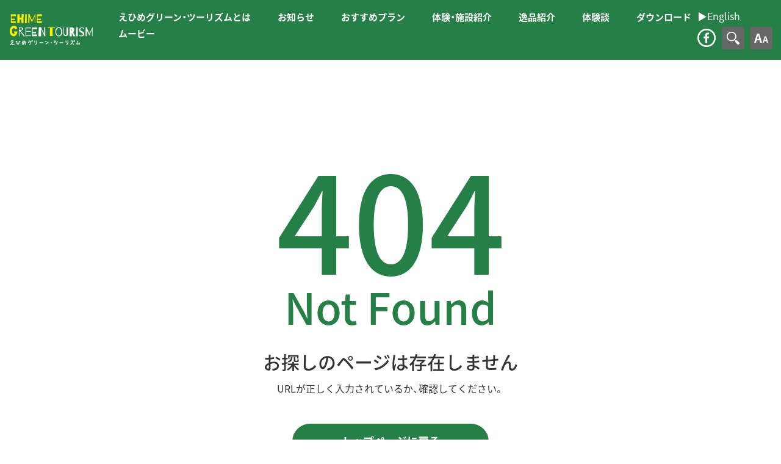

--- FILE ---
content_type: text/html; charset=UTF-8
request_url: https://ehime-gtnavi.jp/archives/author/gtkamijima
body_size: 4346
content:
<!doctype html>
<html lang="ja">
<head>
		<!-- Google Tag Manager -->
		<script>(function(w,d,s,l,i){w[l]=w[l]||[];w[l].push({'gtm.start':
			new Date().getTime(),event:'gtm.js'});var f=d.getElementsByTagName(s)[0],
			j=d.createElement(s),dl=l!='dataLayer'?'&l='+l:'';j.async=true;j.src=
			'https://www.googletagmanager.com/gtm.js?id='+i+dl;f.parentNode.insertBefore(j,f);
		})(window,document,'script','dataLayer','GTM-PBWP5XF');</script>
		<!-- End Google Tag Manager -->
		
		<!-- Global site tag (gtag.js) - Google Analytics -->
		<script async src="https://www.googletagmanager.com/gtag/js?id=G-M07Q8CM40P"></script>
		<script>
			window.dataLayer = window.dataLayer || [];
			function gtag(){dataLayer.push(arguments);}
			gtag('js', new Date());
			
			gtag('config', 'G-M07Q8CM40P');
		</script>

<meta charset="UTF-8">
<meta http-equiv="X-UA-Compatible" content="IE=edge,chrome=1">
<meta name="viewport" content="width=device-width, initial-scale=1">
<link rel="icon" type="image/x-icon" href="https://ehime-gtnavi.jp/system/wp-content/themes/ehime-green-tourism/favicon.ico">
<meta name="description"  content="みかん狩りなど愛媛で楽しめる田舎体験をご案内します。農林漁家民宿や美味しい逸品など情報もり沢山！愛媛の豊かな自然のなかで、のんびり休暇をお過ごしください。" />
<meta property="og:title" content="上島町 - えひめグリーン・ツーリズム">
<meta property="og:type" content="article">
<meta property="og:url" content="https://ehime-gtnavi.jp/archives/author/gtkamijima">
<meta property="og:image" content="https://ehime-gtnavi.jp/system/wp-content/uploads/2020/01/560dd00d81c5eb12bf758efc37b9e381.jpg">
<meta property="og:site_name" content="上島町 - えひめグリーン・ツーリズム">
<meta property="og:description" content="みかん狩りなど愛媛で楽しめる田舎体験をご案内します。農林漁家民宿や美味しい逸品など情報もり沢山！愛媛の豊かな自然のなかで、のんびり休暇をお過ごしください。"><title>上島町 &#8211; えひめグリーン・ツーリズム</title>
<meta name='robots' content='max-image-preview:large' />
<link rel='dns-prefetch' href='//s.w.org' />
<style id='global-styles-inline-css' type='text/css'>
body{--wp--preset--gradient--vivid-cyan-blue-to-vivid-purple: linear-gradient(135deg,rgba(6,147,227,1) 0%,rgb(155,81,224) 100%);--wp--preset--gradient--light-green-cyan-to-vivid-green-cyan: linear-gradient(135deg,rgb(122,220,180) 0%,rgb(0,208,130) 100%);--wp--preset--gradient--luminous-vivid-amber-to-luminous-vivid-orange: linear-gradient(135deg,rgba(252,185,0,1) 0%,rgba(255,105,0,1) 100%);--wp--preset--gradient--luminous-vivid-orange-to-vivid-red: linear-gradient(135deg,rgba(255,105,0,1) 0%,rgb(207,46,46) 100%);--wp--preset--gradient--very-light-gray-to-cyan-bluish-gray: linear-gradient(135deg,rgb(238,238,238) 0%,rgb(169,184,195) 100%);--wp--preset--gradient--cool-to-warm-spectrum: linear-gradient(135deg,rgb(74,234,220) 0%,rgb(151,120,209) 20%,rgb(207,42,186) 40%,rgb(238,44,130) 60%,rgb(251,105,98) 80%,rgb(254,248,76) 100%);--wp--preset--gradient--blush-light-purple: linear-gradient(135deg,rgb(255,206,236) 0%,rgb(152,150,240) 100%);--wp--preset--gradient--blush-bordeaux: linear-gradient(135deg,rgb(254,205,165) 0%,rgb(254,45,45) 50%,rgb(107,0,62) 100%);--wp--preset--gradient--luminous-dusk: linear-gradient(135deg,rgb(255,203,112) 0%,rgb(199,81,192) 50%,rgb(65,88,208) 100%);--wp--preset--gradient--pale-ocean: linear-gradient(135deg,rgb(255,245,203) 0%,rgb(182,227,212) 50%,rgb(51,167,181) 100%);--wp--preset--gradient--electric-grass: linear-gradient(135deg,rgb(202,248,128) 0%,rgb(113,206,126) 100%);--wp--preset--gradient--midnight: linear-gradient(135deg,rgb(2,3,129) 0%,rgb(40,116,252) 100%);--wp--preset--duotone--dark-grayscale: url('#wp-duotone-dark-grayscale');--wp--preset--duotone--grayscale: url('#wp-duotone-grayscale');--wp--preset--duotone--purple-yellow: url('#wp-duotone-purple-yellow');--wp--preset--duotone--blue-red: url('#wp-duotone-blue-red');--wp--preset--duotone--midnight: url('#wp-duotone-midnight');--wp--preset--duotone--magenta-yellow: url('#wp-duotone-magenta-yellow');--wp--preset--duotone--purple-green: url('#wp-duotone-purple-green');--wp--preset--duotone--blue-orange: url('#wp-duotone-blue-orange');--wp--preset--font-size--small: 13px;--wp--preset--font-size--medium: 20px;--wp--preset--font-size--large: 36px;--wp--preset--font-size--x-large: 42px;}.has-vivid-cyan-blue-to-vivid-purple-gradient-background{background: var(--wp--preset--gradient--vivid-cyan-blue-to-vivid-purple) !important;}.has-light-green-cyan-to-vivid-green-cyan-gradient-background{background: var(--wp--preset--gradient--light-green-cyan-to-vivid-green-cyan) !important;}.has-luminous-vivid-amber-to-luminous-vivid-orange-gradient-background{background: var(--wp--preset--gradient--luminous-vivid-amber-to-luminous-vivid-orange) !important;}.has-luminous-vivid-orange-to-vivid-red-gradient-background{background: var(--wp--preset--gradient--luminous-vivid-orange-to-vivid-red) !important;}.has-very-light-gray-to-cyan-bluish-gray-gradient-background{background: var(--wp--preset--gradient--very-light-gray-to-cyan-bluish-gray) !important;}.has-cool-to-warm-spectrum-gradient-background{background: var(--wp--preset--gradient--cool-to-warm-spectrum) !important;}.has-blush-light-purple-gradient-background{background: var(--wp--preset--gradient--blush-light-purple) !important;}.has-blush-bordeaux-gradient-background{background: var(--wp--preset--gradient--blush-bordeaux) !important;}.has-luminous-dusk-gradient-background{background: var(--wp--preset--gradient--luminous-dusk) !important;}.has-pale-ocean-gradient-background{background: var(--wp--preset--gradient--pale-ocean) !important;}.has-electric-grass-gradient-background{background: var(--wp--preset--gradient--electric-grass) !important;}.has-midnight-gradient-background{background: var(--wp--preset--gradient--midnight) !important;}.has-small-font-size{font-size: var(--wp--preset--font-size--small) !important;}.has-medium-font-size{font-size: var(--wp--preset--font-size--medium) !important;}.has-large-font-size{font-size: var(--wp--preset--font-size--large) !important;}.has-x-large-font-size{font-size: var(--wp--preset--font-size--x-large) !important;}
</style>
<link rel='stylesheet' id='arve-main-css'  href='https://ehime-gtnavi.jp/system/wp-content/plugins/advanced-responsive-video-embedder/build/main.css?ver=70807f607880d07700da' type='text/css' media='all' />
<link rel='stylesheet' id='blv-font-important-css-css'  href='https://ehime-gtnavi.jp/system/wp-content/themes/ehime-green-tourism/asset/css/font-important.min.css' type='text/css' media='screen' />
<link rel='stylesheet' id='blv-common-min-css-css'  href='https://ehime-gtnavi.jp/system/wp-content/themes/ehime-green-tourism/asset/css/common.min.css' type='text/css' media='screen' />
<link rel='stylesheet' id='blv-editable-data-css-css'  href='https://ehime-gtnavi.jp/system/wp-content/themes/ehime-green-tourism/editable-data/style.css' type='text/css' media='screen' />
<link rel='stylesheet' id='blv-print-common-css-css'  href='https://ehime-gtnavi.jp/system/wp-content/themes/ehime-green-tourism/asset/css/print-common.css' type='text/css' media='print' />
<script async="async" type='text/javascript' src='https://ehime-gtnavi.jp/system/wp-content/plugins/advanced-responsive-video-embedder/build/main.js?ver=70807f607880d07700da' id='arve-main-js'></script>
<script type='text/javascript' src='https://ehime-gtnavi.jp/system/wp-includes/js/jquery/jquery.min.js?ver=3.6.0' id='jquery-core-js'></script>
<script type='text/javascript' src='https://ehime-gtnavi.jp/system/wp-includes/js/jquery/jquery-migrate.min.js?ver=3.3.2' id='jquery-migrate-js'></script>
<script type='text/javascript' src='https://ehime-gtnavi.jp/system/wp-content/themes/ehime-green-tourism/asset/js/slick/slick.min.js?ver=6.0.11' id='blv-js-slick-js'></script>
<script type='text/javascript' src='https://ehime-gtnavi.jp/system/wp-content/themes/ehime-green-tourism/asset/js/js-cookie/js.cookie.js?ver=6.0.11' id='blv-js-cookie-js'></script>
<script type='text/javascript' src='https://ehime-gtnavi.jp/system/wp-content/themes/ehime-green-tourism/asset/js/nomal.cookie.js?ver=6.0.11' id='blv-js-nomal-cookie-js'></script>
<script type='text/javascript' src='https://ehime-gtnavi.jp/system/wp-content/themes/ehime-green-tourism/asset/js/common.js?ver=6.0.11' id='blv-js-common-js'></script>
<link rel="https://api.w.org/" href="https://ehime-gtnavi.jp/wp-json/" /><link rel="alternate" type="application/json" href="https://ehime-gtnavi.jp/wp-json/wp/v2/users/13" />		<style type="text/css" id="wp-custom-css">
			a.linktoEN {
    display: block;
    color: #fff;
    font-size: 16px;
    margin-bottom: 10px;
    margin-left: 10px;
}
a.linktoEN:visited {
    color: #fff;
}
@media only screen and (max-width:909px) {
	a.linktoEN {
		display: none;
	}
    a.linktoEN_hidden {
        font-size: 1.2rem;
        display: block;
        padding-top: 12px;
        padding-left: 5px;
    }
}		</style>
		<link rel='stylesheet' href='https://ehime-gtnavi.jp/system/wp-content/themes/ehime-green-tourism/style.css?2' type='text/css' />

</head><body>
<div class="header-wrapper">
<header>
    <div class="site-contents-wrap">
      <h1><a href="https://ehime-gtnavi.jp/">えひめグリーン・ツーリズム EHIME GREEN TOURISM</a></h1>
      <nav class="site-contents">
        <h2 class="menubtn off">コンテンツメニュー</h2>
        <div class="global-navigation">
          <ul class="main-navi">
            <li><a href="https://ehime-gtnavi.jp/about">えひめグリーン・ツーリズムとは</a></li>
            <li><a href="https://ehime-gtnavi.jp/archives/news">お知らせ</a></li>
            <li><a href="https://ehime-gtnavi.jp//archives/plan">おすすめプラン</a></li>
            <li><a href="https://ehime-gtnavi.jp/experience-facility">体験・施設紹介</a></li>
            <li><a href="https://ehime-gtnavi.jp/archives/category/special-category">逸品紹介</a></li>
            <li><a href="https://ehime-gtnavi.jp/voice">体験談</a></li>
            <li><a href="https://ehime-gtnavi.jp/download">ダウンロード</a></li>
            <li><a href="https://ehime-gtnavi.jp/movie">ムービー</a></li>
            <li><a href="https://ehime-gtnavi.jp/">愛媛県グリーン・ツーリズム推進協議会について</a></li>
          </ul>
          <ul class="info-navi">
            <li><a href="http://gtnavi.xsrv.jp/form/" target="_blank">お問い合わせ</a></li>
            <li><a href="https://ehime-gtnavi.jp/site-map">サイトマップ</a></li>
            <li><a href="https://ehime-gtnavi.jp/privacy-policy">プライバシーポリシー</a></li>
            <li><a href="https://ehime-gtnavi.jp/related-links">関連リンク</a></li>
          </ul>
			<a href="https://en.ehime-gtnavi.jp/" class="linktoEN_hidden">▶︎English</a>
          <ul class="sns-navi">
            <li><a href="http://gtnavi.xsrv.jp/form/" target="_blank" class="mail-link">メールフォム</a></li>
            <li><a href="https://www.facebook.com/EhimeGT/" target="_blank" class="facebook-link">facebook</a></li>
<!--            <li><a href="https://www.youtube.com/channel/UCXUnamzFbh1yUpcRLW0OZsQ/videos" target="_blank" class="youtube-link">YouTube</a></li> -->
          </ul>
        </div>
      </nav>
    </div>
    <div class="site-features-wrap">
		<a href="https://en.ehime-gtnavi.jp/" class="linktoEN">▶︎English</a>
      <nav class="site-features">
        <ul class="sns-navi">
          <li><a href="https://www.facebook.com/EhimeGT/" target="_blank" class="facebook-link">facebook</a></li>
<!--            <li><a href="https://www.youtube.com/channel/UCXUnamzFbh1yUpcRLW0OZsQ/videos" target="_blank" class="youtube-link">YouTube</a></li> -->
        </ul>
        <div class="header-search-contents">
          <h2 class="title-btn">検索</h2>
          <div class="header-search-wrap hidden">
            <form role="search" method="get" id="searchform" action="https://ehime-gtnavi.jp"><input type="hidden" name="branch" value="normal">
             <div class="search-container"><input type="text" value="" name="s" id="s" /><input type="submit" id="searchsubmit" value="検索する" /><span class="close">×</span></div>
            </form>
          </div>
        </div>
        <div class="header-usability-contents">
          <h2 class="title-btn">文字の大きさ</h2>
          <div class="header-usability-wrap hidden">
          <ul>
            <li><span class="btn-large">大</span></li>
            <li><span class="btn-medium">中</span></li>
            <li><span class="btn-small">小</span></li>
          </ul>
          </div>
        </div>
      </nav>
    </div>
</header>
</div><article>
  <div class="main notfound">
    <div class="container-wrap last-container">
      <h1 class="title-h1-notfound">404</h1>
      <h2 class="title-h2-notfound">Not Found</h2>
      <p>お探しのページは存在しません</p><p>URLが正しく入力されているか、確認してください。</p>
      <a href="https://ehime-gtnavi.jp/" class="btn">トップページに戻る</a>
    </div><!--/container-wrap-->
  </div><!--/main-->
</article>
<footer>
  <section class="footer-contents">
    <h1><a href="https://ehime-gtnavi.jp/">えひめグリーン・ツーリズム EHIME GREEN TOURISM</a></h1>
    <div class="footer-wrap">
      <address>
        <h2>愛媛県グリーン・ツーリズム推進協議会<span>愛媛県農林水産部農政企画局農政課</span></h2>
        <p>〒790-8570 愛媛県松山市一番町4丁目4-2</p>
        <p>TEL:089-912-2514　FAX:089-946-4584</p>
      </address>
      <nav class="site-contents">
        <ul class="sub-navi">
          <li id="menu-item-4823" class="menu-item menu-item-type-custom menu-item-object-custom menu-item-4823"><a target="_blank" rel="noopener" href="http://gtnavi.xsrv.jp/form/">お問い合わせ</a></li>
<li id="menu-item-4824" class="menu-item menu-item-type-post_type menu-item-object-page menu-item-4824"><a href="https://ehime-gtnavi.jp/g-tourism">愛媛県グリーン・ツーリズム推進協議会について</a></li>
<li id="menu-item-4825" class="menu-item menu-item-type-post_type menu-item-object-page menu-item-4825"><a href="https://ehime-gtnavi.jp/site-map">サイトマップ</a></li>
<li id="menu-item-4826" class="menu-item menu-item-type-post_type menu-item-object-page menu-item-privacy-policy menu-item-4826"><a href="https://ehime-gtnavi.jp/privacy-policy">プライバシーポリシー</a></li>
<li id="menu-item-4827" class="menu-item menu-item-type-post_type menu-item-object-page menu-item-4827"><a href="https://ehime-gtnavi.jp/related-links">関連リンク</a></li>
        </ul>
        <ul class="sns-navi">
          <li><a href="http://gtnavi.xsrv.jp/form/" target="_blank" class="mail-link">メールフォーム</a></li>
          <li><a href="https://www.facebook.com/EhimeGT/" target="_blank" class="facebook-link">facebook</a></li>
          <li style="display:none;"><a href="https://www.youtube.com/channel/UCXUnamzFbh1yUpcRLW0OZsQ/videos" target="_blank" class="youtube-link">YouTube</a></li>
        </ul>
      </nav>
    </div>
    <small>&copy;EHIME GREEN TOURISM</small>
    <div id="return"><a>TOP</a></div>
  </section>
</footer>
</body>
</html>

--- FILE ---
content_type: text/css
request_url: https://ehime-gtnavi.jp/system/wp-content/themes/ehime-green-tourism/editable-data/style.css
body_size: -37
content:
.plan-overview-wrapper a span,
.plan_details_text span { color: #f00; }